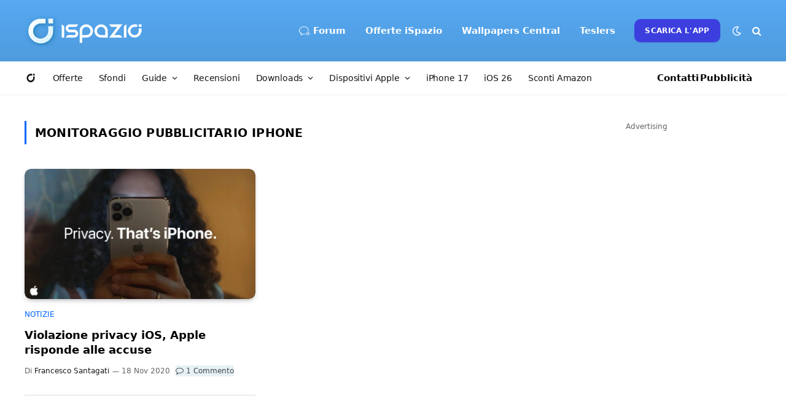

--- FILE ---
content_type: text/html; charset=utf-8
request_url: https://www.google.com/recaptcha/api2/aframe
body_size: 269
content:
<!DOCTYPE HTML><html><head><meta http-equiv="content-type" content="text/html; charset=UTF-8"></head><body><script nonce="HlIWmT6650kS8ZXnUdUZRw">/** Anti-fraud and anti-abuse applications only. See google.com/recaptcha */ try{var clients={'sodar':'https://pagead2.googlesyndication.com/pagead/sodar?'};window.addEventListener("message",function(a){try{if(a.source===window.parent){var b=JSON.parse(a.data);var c=clients[b['id']];if(c){var d=document.createElement('img');d.src=c+b['params']+'&rc='+(localStorage.getItem("rc::a")?sessionStorage.getItem("rc::b"):"");window.document.body.appendChild(d);sessionStorage.setItem("rc::e",parseInt(sessionStorage.getItem("rc::e")||0)+1);localStorage.setItem("rc::h",'1768832478038');}}}catch(b){}});window.parent.postMessage("_grecaptcha_ready", "*");}catch(b){}</script></body></html>

--- FILE ---
content_type: application/javascript; charset=utf-8
request_url: https://fundingchoicesmessages.google.com/f/AGSKWxXs8J3TkCAdtL7qt_Z_DrSuoTOg1AOVNy0AhGRxqevYXUoa40CO-Rg2RzhVlaJBEXkwrtGmjOIOqg-2BT_wq7JXE3Psx6tFOG7ZAC8sNdrtItNRXlpJ_kzBjvCnfIh7Oaxolaq7ivTii4N0f_PPUz3ekEWPWoxsh0ZUHQAkAXnfJs_1CB91Odl8J2KQ/_/ads/center-=DisplayAd&/adsserv..728x90//bannerad_
body_size: -1291
content:
window['cff778aa-21d3-4868-bc28-b767083c8d8a'] = true;